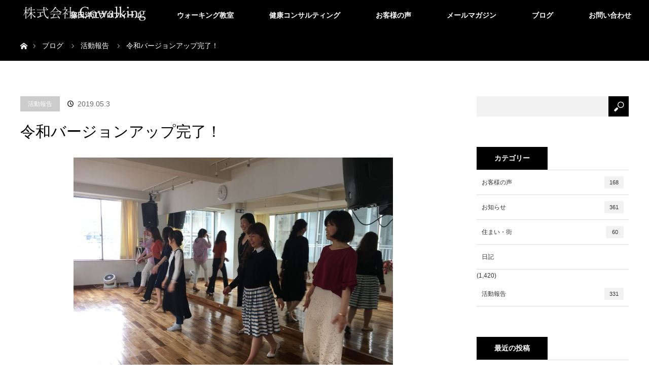

--- FILE ---
content_type: text/html; charset=UTF-8
request_url: https://shinodahiroe.com/report/4724/
body_size: 13716
content:
<!DOCTYPE html>
<html class="pc" lang="ja">
<head prefix="og: http://ogp.me/ns# fb: http://ogp.me/ns/fb#">
<meta charset="UTF-8">
<!--[if IE]><meta http-equiv="X-UA-Compatible" content="IE=edge"><![endif]-->
<meta name="viewport" content="width=device-width">
<title>令和バージョンアップ完了！ | 篠田洋江</title>
<meta name="description" content="令和前、平成最後の話にはなりますが未来を歩く姿勢学31期のみなさんがめでたくご卒業となりました。おめでとうございます！姿勢を整えることで心が変わっていくこと。歩きから思考や感情、思い込みのパターンや価値観が分かること。">
<meta property="og:type" content="article">
<meta property="og:url" content="https://shinodahiroe.com/report/4724/">
<meta property="og:title" content="令和バージョンアップ完了！ &#8211; 篠田洋江">
<meta property="og:description" content="令和前、平成最後の話にはなりますが未来を歩く姿勢学31期のみなさんがめでたくご卒業となりました。おめでとうございます！姿勢を整えることで心が変わっていくこと。歩きから思考や感情、思い込みのパターンや価値観が分かること。">
<meta property="og:site_name" content="篠田洋江">
<meta property="og:image" content="https://shinodahiroe.com/wp-content/uploads/2019/04/90067eb6c15baff514a3aa46fba0f26b-e1556501711322.jpg">
<meta property="og:image:secure_url" content="https://shinodahiroe.com/wp-content/uploads/2019/04/90067eb6c15baff514a3aa46fba0f26b-e1556501711322.jpg"> 
<meta property="og:image:width" content="544"> 
<meta property="og:image:height" content="326">
<meta name="twitter:card" content="summary">
<meta name="twitter:site" content="@shinodahiroe">
<meta name="twitter:creator" content="shinodahiroe">
<meta name="twitter:title" content="令和バージョンアップ完了！ &#8211; 篠田洋江">
<meta property="twitter:description" content="令和前、平成最後の話にはなりますが未来を歩く姿勢学31期のみなさんがめでたくご卒業となりました。おめでとうございます！姿勢を整えることで心が変わっていくこと。歩きから思考や感情、思い込みのパターンや価値観が分かること。">
<meta name="twitter:image:src" content="https://shinodahiroe.com/wp-content/uploads/2019/04/90067eb6c15baff514a3aa46fba0f26b-e1556501711322.jpg">
<link rel="pingback" href="https://shinodahiroe.com/xmlrpc.php">
<meta name='robots' content='max-image-preview:large' />
<link rel='dns-prefetch' href='//s.w.org' />
<link rel="alternate" type="application/rss+xml" title="篠田洋江 &raquo; フィード" href="https://shinodahiroe.com/feed/" />
<link rel="alternate" type="application/rss+xml" title="篠田洋江 &raquo; コメントフィード" href="https://shinodahiroe.com/comments/feed/" />
<link rel="alternate" type="application/rss+xml" title="篠田洋江 &raquo; 令和バージョンアップ完了！ のコメントのフィード" href="https://shinodahiroe.com/report/4724/feed/" />
		<script type="text/javascript">
			window._wpemojiSettings = {"baseUrl":"https:\/\/s.w.org\/images\/core\/emoji\/13.1.0\/72x72\/","ext":".png","svgUrl":"https:\/\/s.w.org\/images\/core\/emoji\/13.1.0\/svg\/","svgExt":".svg","source":{"concatemoji":"https:\/\/shinodahiroe.com\/wp-includes\/js\/wp-emoji-release.min.js?ver=5.8.12"}};
			!function(e,a,t){var n,r,o,i=a.createElement("canvas"),p=i.getContext&&i.getContext("2d");function s(e,t){var a=String.fromCharCode;p.clearRect(0,0,i.width,i.height),p.fillText(a.apply(this,e),0,0);e=i.toDataURL();return p.clearRect(0,0,i.width,i.height),p.fillText(a.apply(this,t),0,0),e===i.toDataURL()}function c(e){var t=a.createElement("script");t.src=e,t.defer=t.type="text/javascript",a.getElementsByTagName("head")[0].appendChild(t)}for(o=Array("flag","emoji"),t.supports={everything:!0,everythingExceptFlag:!0},r=0;r<o.length;r++)t.supports[o[r]]=function(e){if(!p||!p.fillText)return!1;switch(p.textBaseline="top",p.font="600 32px Arial",e){case"flag":return s([127987,65039,8205,9895,65039],[127987,65039,8203,9895,65039])?!1:!s([55356,56826,55356,56819],[55356,56826,8203,55356,56819])&&!s([55356,57332,56128,56423,56128,56418,56128,56421,56128,56430,56128,56423,56128,56447],[55356,57332,8203,56128,56423,8203,56128,56418,8203,56128,56421,8203,56128,56430,8203,56128,56423,8203,56128,56447]);case"emoji":return!s([10084,65039,8205,55357,56613],[10084,65039,8203,55357,56613])}return!1}(o[r]),t.supports.everything=t.supports.everything&&t.supports[o[r]],"flag"!==o[r]&&(t.supports.everythingExceptFlag=t.supports.everythingExceptFlag&&t.supports[o[r]]);t.supports.everythingExceptFlag=t.supports.everythingExceptFlag&&!t.supports.flag,t.DOMReady=!1,t.readyCallback=function(){t.DOMReady=!0},t.supports.everything||(n=function(){t.readyCallback()},a.addEventListener?(a.addEventListener("DOMContentLoaded",n,!1),e.addEventListener("load",n,!1)):(e.attachEvent("onload",n),a.attachEvent("onreadystatechange",function(){"complete"===a.readyState&&t.readyCallback()})),(n=t.source||{}).concatemoji?c(n.concatemoji):n.wpemoji&&n.twemoji&&(c(n.twemoji),c(n.wpemoji)))}(window,document,window._wpemojiSettings);
		</script>
		<style type="text/css">
img.wp-smiley,
img.emoji {
	display: inline !important;
	border: none !important;
	box-shadow: none !important;
	height: 1em !important;
	width: 1em !important;
	margin: 0 .07em !important;
	vertical-align: -0.1em !important;
	background: none !important;
	padding: 0 !important;
}
</style>
	<link rel='stylesheet' id='style-css'  href='https://shinodahiroe.com/wp-content/themes/orion_tcd037/style.css?ver=3.3.2' type='text/css' media='all' />
<link rel='stylesheet' id='wp-block-library-css'  href='https://shinodahiroe.com/wp-includes/css/dist/block-library/style.min.css?ver=5.8.12' type='text/css' media='all' />
<script type='text/javascript' src='https://shinodahiroe.com/wp-includes/js/jquery/jquery.min.js?ver=3.6.0' id='jquery-core-js'></script>
<script type='text/javascript' src='https://shinodahiroe.com/wp-includes/js/jquery/jquery-migrate.min.js?ver=3.3.2' id='jquery-migrate-js'></script>
<link rel="https://api.w.org/" href="https://shinodahiroe.com/wp-json/" /><link rel="alternate" type="application/json" href="https://shinodahiroe.com/wp-json/wp/v2/posts/4724" /><link rel="canonical" href="https://shinodahiroe.com/report/4724/" />
<link rel='shortlink' href='https://shinodahiroe.com/?p=4724' />
<link rel="alternate" type="application/json+oembed" href="https://shinodahiroe.com/wp-json/oembed/1.0/embed?url=https%3A%2F%2Fshinodahiroe.com%2Freport%2F4724%2F" />
<link rel="alternate" type="text/xml+oembed" href="https://shinodahiroe.com/wp-json/oembed/1.0/embed?url=https%3A%2F%2Fshinodahiroe.com%2Freport%2F4724%2F&#038;format=xml" />
   <script type="text/javascript">
   var _gaq = _gaq || [];
   _gaq.push(['_setAccount', 'G-7Q087EEK39']);
   _gaq.push(['_trackPageview']);
   (function() {
   var ga = document.createElement('script'); ga.type = 'text/javascript'; ga.async = true;
   ga.src = ('https:' == document.location.protocol ? 'https://ssl' : 'http://www') + '.google-analytics.com/ga.js';
   var s = document.getElementsByTagName('script')[0]; s.parentNode.insertBefore(ga, s);
   })();
   </script>
<!-- User Heat Tag -->
<script type="text/javascript">
(function(add, cla){window['UserHeatTag']=cla;window[cla]=window[cla]||function(){(window[cla].q=window[cla].q||[]).push(arguments)},window[cla].l=1*new Date();var ul=document.createElement('script');var tag = document.getElementsByTagName('script')[0];ul.async=1;ul.src=add;tag.parentNode.insertBefore(ul,tag);})('//uh.nakanohito.jp/uhj2/uh.js', '_uhtracker');_uhtracker({id:'uhvIpXuVqA'});
</script>
<!-- End User Heat Tag -->
<!-- Google tag (gtag.js) -->
<script async src="https://www.googletagmanager.com/gtag/js?id=G-7Q087EEK39"></script>
<script>
  window.dataLayer = window.dataLayer || [];
  function gtag(){dataLayer.push(arguments);}
  gtag('js', new Date());

  gtag('config', 'G-7Q087EEK39');
</script><link rel="apple-touch-icon" sizes="180x180" href="/wp-content/uploads/fbrfg/apple-touch-icon.png">
<link rel="icon" type="image/png" sizes="32x32" href="/wp-content/uploads/fbrfg/favicon-32x32.png">
<link rel="icon" type="image/png" sizes="16x16" href="/wp-content/uploads/fbrfg/favicon-16x16.png">
<link rel="manifest" href="/wp-content/uploads/fbrfg/site.webmanifest">
<link rel="mask-icon" href="/wp-content/uploads/fbrfg/safari-pinned-tab.svg" color="#5bbad5">
<link rel="shortcut icon" href="/wp-content/uploads/fbrfg/favicon.ico">
<meta name="msapplication-TileColor" content="#da532c">
<meta name="msapplication-config" content="/wp-content/uploads/fbrfg/browserconfig.xml">
<meta name="theme-color" content="#ffffff">
<script src="https://shinodahiroe.com/wp-content/themes/orion_tcd037/js/jquery.easing.1.3.js?ver=3.3.2"></script>
<script src="https://shinodahiroe.com/wp-content/themes/orion_tcd037/js/jscript.js?ver=3.3.2"></script>


<link rel="stylesheet" media="screen and (max-width:970px)" href="https://shinodahiroe.com/wp-content/themes/orion_tcd037/footer-bar/footer-bar.css?ver=3.3.2">
<script src="https://shinodahiroe.com/wp-content/themes/orion_tcd037/js/comment.js?ver=3.3.2"></script>
<script src="https://shinodahiroe.com/wp-content/themes/orion_tcd037/js/header_fix.js?ver=3.3.2"></script>

<link rel="stylesheet" media="screen and (max-width:970px)" href="https://shinodahiroe.com/wp-content/themes/orion_tcd037/responsive.css?ver=3.3.2">

<style type="text/css">
body, input, textarea { font-family: Verdana, "Hiragino Kaku Gothic ProN", "ヒラギノ角ゴ ProN W3", "メイリオ", Meiryo, sans-serif; }
.rich_font { font-family: "Times New Roman" , "游明朝" , "Yu Mincho" , "游明朝体" , "YuMincho" , "ヒラギノ明朝 Pro W3" , "Hiragino Mincho Pro" , "HiraMinProN-W3" , "HGS明朝E" , "ＭＳ Ｐ明朝" , "MS PMincho" , serif; font-weight:400; }

body { font-size:16px; }

.pc #header .logo { font-size:21px; }
.mobile #header .logo { font-size:18px; }
#header_logo_index .logo { font-size:40px; }
#footer_logo .logo { font-size:40px; }
#header_logo_index .desc { font-size:12px; }
#footer_logo .desc { font-size:12px; }
.pc #index_content1 .index_content_header .headline { font-size:40px; }
.pc #index_content1 .index_content_header .desc { font-size:16px; }
.pc #index_content2 .index_content_header .headline { font-size:40px; }
.pc #index_content2 .index_content_header .desc { font-size:16px; }
.pc #index_dis .index_content_header .headline { font-size:40px; }
.pc #index_dis .index_content_header .desc { font-size:16px; }

.pc #index_dis .index_content_header3 .headline { font-size:40px; }
.pc #index_dis .index_content_header3 .desc { font-size:16px; }

#post_title { font-size:30px; }
.post_content { font-size:16px; }

.pc #header, #bread_crumb, .pc #global_menu ul ul a, #index_dis_slider .link, #previous_next_post .label, #related_post .headline span, #comment_headline span, .side_headline span, .widget_search #search-btn input, .widget_search #searchsubmit, .side_widget.google_search #searchsubmit, .page_navi span.current, .mobile #global_menu li a, a.menu_button:hover, a.menu_button.active
 { background-color:#000000; }

.footer_menu li.no_link a { color:#000000; }

.post_content a{ color:#0000EE; }
a:hover, #comment_header ul li a:hover, .pc #global_menu > ul > li.active > a, .pc #global_menu li.current-menu-item > a, .pc #global_menu > ul > li > a:hover, #header_logo .logo a:hover, #bread_crumb li.home a:hover:before, #bread_crumb li a:hover
 { color:#C8102E; }

#global_menu ul ul a:hover, #return_top a:hover, .next_page_link a:hover, .page_navi a:hover, .collapse_category_list li a:hover .count, .index_box_list .link:hover, .index_content_header2 .link a:hover, #index_blog_list li .category a:hover, .slick-arrow:hover, #index_dis_slider .link:hover, #header_logo_index .link:hover,
 #previous_next_page a:hover, .page_navi p.back a:hover, #post_meta_top .category a:hover, .collapse_category_list li a:hover .count, .mobile #global_menu li a:hover,
   #wp-calendar td a:hover, #wp-calendar #prev a:hover, #wp-calendar #next a:hover, .widget_search #search-btn input:hover, .widget_search #searchsubmit:hover, .side_widget.google_search #searchsubmit:hover,
    #submit_comment:hover, #comment_header ul li a:hover, #comment_header ul li.comment_switch_active a, #comment_header #comment_closed p, #post_pagination a:hover, #post_pagination p, a.menu_button:hover, .mobile .footer_menu a:hover, .mobile #footer_menu_bottom li a:hover, .post_content .bt_orion:hover
     { background-color:#C8102E; }

#comment_textarea textarea:focus, #guest_info input:focus, #comment_header ul li a:hover, #comment_header ul li.comment_switch_active a, #comment_header #comment_closed p
 { border-color:#C8102E; }

#comment_header ul li.comment_switch_active a:after, #comment_header #comment_closed p:after
 { border-color:#C8102E transparent transparent transparent; }

.collapse_category_list li a:before
 { border-color: transparent transparent transparent #C8102E; }






</style>


<script type="text/javascript">
jQuery(function($) {
  $("a").on("focus", function(){if(this.blur)this.blur();});
  $("a.target_blank").attr("target","_blank");

  $('#return_top a, #header_logo_index a').on('click', function() {
    var myHref= $(this).attr("href");
          var myPos = $(myHref).offset().top;
        $("html,body").animate({scrollTop : myPos}, 1000, 'easeOutExpo');
    return false;
  });
});

jQuery(window).on('load', function() {
  jQuery('#header_image .title').delay(1000).fadeIn(3000);
});

</script>

<style type="text/css"></style>		<style type="text/css" id="wp-custom-css">
			/* 元から入っていたCSS */
#post_image{display:none}

/* トップスライド画面 */
.logo_area{
	padding-top:70px
}

@media screen and (min-width: 486px)and (max-width: 768px){#header_logo_index .logo_area .logo img{width:250px !important;}}

@media screen and (max-width: 486px){#header_logo_index .logo_area .logo img{width:180px !important;}}

.item {padding-top:20px !important;}

@media screen and (min-width: 486px)and (max-width: 768px){.item {top:-60px !important;}}

@media screen and (max-width: 486px){.item {top:-10px !important;}}

/* ヘッダーメニュー */
#global_menu ul{
	float:right;
}

.mobile #global_menu ul{
	float:none
}

#global_menu ul li a{
	font-size:14px!important;
}

.mobile #global_menu ul li a{
	font-size:12px!important;
}

#global_menu .sub-menu a{
		font-size:12px!important;
}

/* パンくずリスト */
#bread_crumb ul li{font-size:14px}

.mobile #bread_crumb ul li{font-size:12px}

/* トップページ「未来を作り」の下 */
.index_content_header .headline {padding-bottom:20px}

/* 固定ページ・特別ページスペーサー */
.space5{width:100%;
height:5px;
margin:0;
padding:0;
float:none;
clear:both}

.space10{width:100%;
height:10px;
margin:0;
padding:0;
float:none;
clear:both}

.space20{width:100%;
height:20px;
margin:0;
padding:0;
float:none;
clear:both}

.space50{width:100%;
height:50px;
margin:0;
padding:0;
float:none;
clear:both}

.space100{width:100%;
height:100px;
margin:0;
padding:0;
float:none;
clear:both}

/*固定ページ・特別ページフロートクリア*/
.clear{
	float:none;
	clear:both;
	margin:0}

/*お客様の声　リスト*/
.voice{border-bottom: 1px solid #dbd7d5;padding-bottom:30px;
margin-bottom:30px}

/*お客様の声　小見出し*/
.voice_midashi{
margin-top:50px!important;
	margin-bottom:30px!important;}

/*推薦のことば*/
.voicephoto{
	width:50%;
	border-top: 1px solid #dbd7d5;
	padding-top:50px;
	margin-top:100px;
	margin-left:auto;
	margin-right:auto;
margin-bottom:40px
}
@media screen and (min-width: 486px)and (max-width: 768px){.voicephoto{
	width:80%;}}
@media screen and (max-width: 486px){.voicephoto{
	width:80%;}}

.voiceleft{
	float:left;
	width:30%;
	margin-left:0px
}
@media screen and (max-width: 486px){.voiceleft{
	width:40%;
	}}

.voiceright{
	float:left;
	width:60%;
	text-align:left;
	padding-left:30px;
	padding-top:60px
}
@media screen and (max-width: 486px){.voiceright{
	width:50%;
	padding-left:10px;
	padding-top:20px
	}}

/*インタビュー動画*/
.youtube {
position: relative;
margin-top:50px;
padding-bottom: 56.25%;
height: 0;
overflow: hidden;
}
.youtube iframe {
position: absolute;
top: 0;
left: 0;
width: 100%;
height: 100%;
}

/*モバイル篠田ができること詳細ヘッダー*/
.mobile #header_image,
.mobile #header_image .image img {
	height: auto;
	width: 100%;}

/*モバイル篠田ができること一覧ヘッダー*/
.mobile #dis_list_archive .image img{width:100%;height:auto}


/*特別ページヘッダー下タイトル*/
#dis_single_title .title
{text-align:center;
float:none !important;}

/*篠田ができること一覧ページ冒頭文*/
.desc{font-size:16px!important;}

/*篠田ができることコース紹介テキスト*/
.coursetxt{text-align:left}

.mobile .coursetxt{text-align:left}

/*会社概要・プロフィールページヘッダー削除*/
.page #header_image.no_image{display:none;}

.mobile .page #header_image.no_image{display:block;}

/*メルマガフォーム*/
.mailmagazineform{
	width:50%;
	margin:0 auto;
font-size:15px}

.mobile .mailmagazineform{
	width:100%;
	margin:0 auto}

/*モバイルフッター固定ボタン*/
.dp-footer-bar{font-size:14px!important;}

.dp-footer-bar a {
	padding: 20px 0!important;}

.dp-footer-bar-icon:before{display:none!important;}

/*フッターリンクフォントサイズ*/
#footer_menu ul li{font-size:14px}
#footer_menu_bottom ul li{font-size:14px}

/*ブログカード*/
.wp-embedded-content {
max-width: 100%;
}
		</style>
		</head>
<body id="body" class="post-template-default single single-post postid-4724 single-format-standard">


 <div id="top">

  <div id="header">
   <div id="header_inner">
    <div id="header_logo">
     <div id="logo_image">
 <h1 class="logo">
  <a href="https://shinodahiroe.com/" title="篠田洋江" data-label="篠田洋江"><img src="https://shinodahiroe.com/wp-content/uploads/2022/12/top_hedder3.png?1769189806" alt="篠田洋江" title="篠田洋江" /></a>
 </h1>
</div>
    </div>
        <a href="#" class="menu_button"><span>menu</span></a>
    <div id="global_menu">
     <ul id="menu-%e3%83%a1%e3%82%a4%e3%83%b3%e3%83%a1%e3%83%8b%e3%83%a5%e3%83%bc" class="menu"><li id="menu-item-6802" class="menu-item menu-item-type-post_type menu-item-object-page menu-item-has-children menu-item-6802"><a href="https://shinodahiroe.com/profile/">篠田洋江プロフィール</a>
<ul class="sub-menu">
	<li id="menu-item-5256" class="menu-item menu-item-type-post_type_archive menu-item-object-news menu-item-5256"><a href="https://shinodahiroe.com/news/">メディア掲載実績</a></li>
	<li id="menu-item-5276" class="menu-item menu-item-type-post_type menu-item-object-page menu-item-5276"><a href="https://shinodahiroe.com/company/">会社概要</a></li>
</ul>
</li>
<li id="menu-item-15602" class="menu-item menu-item-type-post_type menu-item-object-distinations menu-item-has-children menu-item-15602"><a href="https://shinodahiroe.com/distinations/course/">ウォーキング教室</a>
<ul class="sub-menu">
	<li id="menu-item-14156" class="menu-item menu-item-type-post_type menu-item-object-distinations menu-item-14156"><a href="https://shinodahiroe.com/distinations/schedule/">スケジュール</a></li>
	<li id="menu-item-17345" class="menu-item menu-item-type-post_type menu-item-object-distinations menu-item-17345"><a href="https://shinodahiroe.com/distinations/onlinewalking/">篠田式ウォークプログラム</a></li>
	<li id="menu-item-17108" class="menu-item menu-item-type-custom menu-item-object-custom menu-item-17108"><a href="https://shinodahiroe.com/distinations/personal03/">美しく整うウォーキング基礎講座</a></li>
	<li id="menu-item-6074" class="menu-item menu-item-type-custom menu-item-object-custom menu-item-6074"><a href="https://shinodahiroe.com/distinations/group/">ウォーキング実務認定</a></li>
</ul>
</li>
<li id="menu-item-5281" class="menu-item menu-item-type-custom menu-item-object-custom menu-item-has-children menu-item-5281"><a href="https://shinodahiroe.com/distinations/wellness/">健康コンサルティング</a>
<ul class="sub-menu">
	<li id="menu-item-6077" class="menu-item menu-item-type-custom menu-item-object-custom menu-item-6077"><a href="https://shinodahiroe.com/distinations/corporatetraining/">企業セミナー</a></li>
	<li id="menu-item-14024" class="menu-item menu-item-type-post_type menu-item-object-distinations menu-item-has-children menu-item-14024"><a href="https://shinodahiroe.com/distinations/reserch/">健康的な住まい環境</a>
	<ul class="sub-menu">
		<li id="menu-item-17088" class="menu-item menu-item-type-custom menu-item-object-custom menu-item-17088"><a href="https://shinodahiroe.com/diary/15516/">リサーチスタッフ</a></li>
	</ul>
</li>
</ul>
</li>
<li id="menu-item-6803" class="menu-item menu-item-type-custom menu-item-object-custom menu-item-6803"><a href="https://shinodahiroe.com/distinations/voice/">お客様の声</a></li>
<li id="menu-item-17150" class="menu-item menu-item-type-custom menu-item-object-custom menu-item-17150"><a href="https://shinodahiroe.com/distinations/mailmagazine/">メールマガジン</a></li>
<li id="menu-item-26" class="menu-item menu-item-type-post_type menu-item-object-page current_page_parent menu-item-26"><a href="https://shinodahiroe.com/blog/">ブログ</a></li>
<li id="menu-item-25" class="menu-item menu-item-type-post_type menu-item-object-page menu-item-25"><a href="https://shinodahiroe.com/contact/">お問い合わせ</a></li>
</ul>    </div>
       </div><!-- END #header_inner -->
  </div><!-- END #header -->

  
 </div><!-- END #top -->

 <div id="main_contents" class="clearfix">


<div id="bread_crumb">

<ul class="clearfix" itemscope itemtype="http://schema.org/BreadcrumbList">
 <li itemprop="itemListElement" itemscope itemtype="http://schema.org/ListItem" class="home"><a itemprop="item" href="https://shinodahiroe.com/"><span itemprop="name">ホーム</span></a><meta itemprop="position" content="1" /></li>

 <li itemprop="itemListElement" itemscope itemtype="http://schema.org/ListItem"><a itemprop="item" href="https://shinodahiroe.com/blog/"><span itemprop="name">ブログ</span></a><meta itemprop="position" content="2" /></li>
 <li itemprop="itemListElement" itemscope itemtype="http://schema.org/ListItem">
   <a itemprop="item" href="https://shinodahiroe.com/category/report/"><span itemprop="name">活動報告</span></a>
     <meta itemprop="position" content="3" /></li>
 <li itemprop="itemListElement" itemscope itemtype="http://schema.org/ListItem" class="last"><span itemprop="name">令和バージョンアップ完了！</span><meta itemprop="position" content="4" /></li>

</ul>
</div>

<div id="main_col" class="clearfix">

<div id="left_col">

 
 <div id="article">

  <ul id="post_meta_top" class="clearfix">
   <li class="category"><a href="https://shinodahiroe.com/category/report/">活動報告</a>
</li>   <li class="date"><time class="entry-date updated" datetime="2019-10-18T10:29:42+09:00">2019.05.3</time></li>  </ul>

  <h2 id="post_title" class="rich_font">令和バージョンアップ完了！</h2>

  
      <div id="post_image">
   <img width="544" height="326" src="https://shinodahiroe.com/wp-content/uploads/2019/04/90067eb6c15baff514a3aa46fba0f26b-e1556501711322.jpg" class="attachment-size5 size-size5 wp-post-image" alt="" loading="lazy" srcset="https://shinodahiroe.com/wp-content/uploads/2019/04/90067eb6c15baff514a3aa46fba0f26b-e1556501711322.jpg 544w, https://shinodahiroe.com/wp-content/uploads/2019/04/90067eb6c15baff514a3aa46fba0f26b-e1556501711322-300x180.jpg 300w" sizes="(max-width: 544px) 100vw, 544px" />  </div>
    

  <div class="post_content clearfix">
   <p><img loading="lazy" class="size-full wp-image-4705 aligncenter" src="https://shinodahiroe.com/wp-content/uploads/2019/04/IMG_6082-e1556502013821.jpg" alt="IMG_6082" width="630" height="473" srcset="https://shinodahiroe.com/wp-content/uploads/2019/04/IMG_6082-e1556502013821.jpg 630w, https://shinodahiroe.com/wp-content/uploads/2019/04/IMG_6082-e1556502013821-300x225.jpg 300w" sizes="(max-width: 630px) 100vw, 630px" /></p>
<p>令和前、平成最後の話にはなりますが未来を歩く姿勢学31期のみなさんがめでたくご卒業となりました。</p>
<p>おめでとうございます！</p>
<p>姿勢を整えることで心が変わっていくこと。歩きから思考や感情、思い込みのパターンや価値観が分かること。</p>
<p>受講生のみなさんには、それをひとつひとつ大切に感じて受け取ってくださったことを本当に嬉しく思っています。</p>
<p>「この講義を受けてほしい人がたくさんいる」「いいお金の使い方をした」（笑）など、あぁ～なんなのもう、涙出ちゃうじゃないの。どばー。</p>
<p>学ぶとは知識のみにあらず。一方方向じゃなくて相互作用＆化学反応＆アメーバー的にみんなの発想が繋がっていくから面白いっ！</p>
<p>いえーい、姿勢学あいらぶゆ～♡</p>
<p>次回は7月。講義レポートもどうぞお読みください。</p>
<p>●未来を歩く姿勢学<br />
<span style="color: #3366ff;"><a style="color: #3366ff;" href="https://freedom-univ.com/lecture-…/…/seeking-a-good-posture/">＞＞今までの講義レポート</a></span></p>
<p><span style="color: #3366ff;"><a style="color: #3366ff;" href="https://freedom-univ.com/lecture/good_posture.html/" target="_blank" rel="noopener noreferrer">＞＞講義について</a></span></p>
<p>●姉妹講義「オトコの姿勢学」<br />
<a href="https://freedom-univ.com/…/%E3%82%AA%E3%83%88%E3%82%B3%E3%…/" target="_blank" rel="noopener noreferrer">＞＞今までの講義レポート</a></p>
<p><span style="color: #3366ff;"><a style="color: #3366ff;" href="https://freedom-univ.com/lecture/men_posture.html/" target="_blank" rel="noopener noreferrer">＞＞講義について</a></span></p>
     </div>

    <div class="single_share" id="single_share_bottom">
   
<!--Type1-->

<div id="share_top1">

 

<div class="sns">
<ul class="type1 clearfix">
<!--Twitterボタン-->
<li class="twitter">
<a href="http://twitter.com/share?text=%E4%BB%A4%E5%92%8C%E3%83%90%E3%83%BC%E3%82%B8%E3%83%A7%E3%83%B3%E3%82%A2%E3%83%83%E3%83%97%E5%AE%8C%E4%BA%86%EF%BC%81&url=https%3A%2F%2Fshinodahiroe.com%2Freport%2F4724%2F&via=shinodahiroe&tw_p=tweetbutton&related=shinodahiroe" onclick="javascript:window.open(this.href, '', 'menubar=no,toolbar=no,resizable=yes,scrollbars=yes,height=400,width=600');return false;"><i class="icon-twitter"></i><span class="ttl">Tweet</span><span class="share-count"></span></a></li>

<!--Facebookボタン-->
<li class="facebook">
<a href="//www.facebook.com/sharer/sharer.php?u=https://shinodahiroe.com/report/4724/&amp;t=%E4%BB%A4%E5%92%8C%E3%83%90%E3%83%BC%E3%82%B8%E3%83%A7%E3%83%B3%E3%82%A2%E3%83%83%E3%83%97%E5%AE%8C%E4%BA%86%EF%BC%81" class="facebook-btn-icon-link" target="blank" rel="nofollow"><i class="icon-facebook"></i><span class="ttl">Share</span><span class="share-count"></span></a></li>

<!--Hatebuボタン-->
<li class="hatebu">
<a href="http://b.hatena.ne.jp/add?mode=confirm&url=https%3A%2F%2Fshinodahiroe.com%2Freport%2F4724%2F" onclick="javascript:window.open(this.href, '', 'menubar=no,toolbar=no,resizable=yes,scrollbars=yes,height=400,width=510');return false;" ><i class="icon-hatebu"></i><span class="ttl">Hatena</span><span class="share-count"></span></a></li>

<!--Pocketボタン-->
<li class="pocket">
<a href="http://getpocket.com/edit?url=https%3A%2F%2Fshinodahiroe.com%2Freport%2F4724%2F&title=%E4%BB%A4%E5%92%8C%E3%83%90%E3%83%BC%E3%82%B8%E3%83%A7%E3%83%B3%E3%82%A2%E3%83%83%E3%83%97%E5%AE%8C%E4%BA%86%EF%BC%81" target="blank"><i class="icon-pocket"></i><span class="ttl">Pocket</span><span class="share-count"></span></a></li>

<!--RSSボタン-->
<li class="rss">
<a href="https://shinodahiroe.com/feed/" target="blank"><i class="icon-rss"></i><span class="ttl">RSS</span></a></li>

<!--Feedlyボタン-->
<li class="feedly">
<a href="http://feedly.com/index.html#subscription%2Ffeed%2Fhttps://shinodahiroe.com/feed/" target="blank"><i class="icon-feedly"></i><span class="ttl">feedly</span><span class="share-count"></span></a></li>

<!--Pinterestボタン-->
<li class="pinterest">
<a rel="nofollow" target="_blank" href="https://www.pinterest.com/pin/create/button/?url=https%3A%2F%2Fshinodahiroe.com%2Freport%2F4724%2F&media=https://shinodahiroe.com/wp-content/uploads/2019/04/90067eb6c15baff514a3aa46fba0f26b-e1556501711322.jpg&description=%E4%BB%A4%E5%92%8C%E3%83%90%E3%83%BC%E3%82%B8%E3%83%A7%E3%83%B3%E3%82%A2%E3%83%83%E3%83%97%E5%AE%8C%E4%BA%86%EF%BC%81"><i class="icon-pinterest"></i><span class="ttl">Pin&nbsp;it</span></a></li>

</ul>
</div>

</div>


<!--Type2-->

<!--Type3-->

<!--Type4-->

<!--Type5-->
  </div>
  
    <ul id="post_meta_bottom" class="clearfix">
      <li class="post_category"><a href="https://shinodahiroe.com/category/report/" rel="category tag">活動報告</a></li>        </ul>
  
    <div id="previous_next_post" class="clearfix">
   <div class='prev_post'><p class='label'>PREV</p><a href='https://shinodahiroe.com/diary/4701/' title='柳は緑、花は紅（柳緑花紅）'><img width="200" height="200" src="https://shinodahiroe.com/wp-content/uploads/2019/04/58727371_2388726454511189_2551478322085232640_o-e1556501346241-200x200.jpg" class="attachment-size1 size-size1 wp-post-image" alt="" loading="lazy" srcset="https://shinodahiroe.com/wp-content/uploads/2019/04/58727371_2388726454511189_2551478322085232640_o-e1556501346241-200x200.jpg 200w, https://shinodahiroe.com/wp-content/uploads/2019/04/58727371_2388726454511189_2551478322085232640_o-e1556501346241-150x150.jpg 150w, https://shinodahiroe.com/wp-content/uploads/2019/04/58727371_2388726454511189_2551478322085232640_o-e1556501346241-300x300.jpg 300w, https://shinodahiroe.com/wp-content/uploads/2019/04/58727371_2388726454511189_2551478322085232640_o-e1556501346241-120x120.jpg 120w" sizes="(max-width: 200px) 100vw, 200px" /><span class='title'>柳は緑、花は紅（柳緑花紅）</span></a></div>
<div class='next_post'><p class='label'>NEXT</p><a href='https://shinodahiroe.com/report/4729/' title='オトコの姿勢学GW3日間集中講義'><img width="200" height="200" src="https://shinodahiroe.com/wp-content/uploads/2019/05/58842303_2401651656552002_8758764357631868928_n-1-200x200.jpg" class="attachment-size1 size-size1 wp-post-image" alt="" loading="lazy" srcset="https://shinodahiroe.com/wp-content/uploads/2019/05/58842303_2401651656552002_8758764357631868928_n-1-200x200.jpg 200w, https://shinodahiroe.com/wp-content/uploads/2019/05/58842303_2401651656552002_8758764357631868928_n-1-150x150.jpg 150w, https://shinodahiroe.com/wp-content/uploads/2019/05/58842303_2401651656552002_8758764357631868928_n-1-300x300.jpg 300w, https://shinodahiroe.com/wp-content/uploads/2019/05/58842303_2401651656552002_8758764357631868928_n-1-120x120.jpg 120w" sizes="(max-width: 200px) 100vw, 200px" /><span class='title'>オトコの姿勢学GW3日間集中講義</span></a></div>
  </div>
  
 </div><!-- END #article -->

 <!-- banner1 -->
    
  <div id="related_post">
  <h3 class="headline"><span>関連記事一覧</span></h3>
  <ol class="clearfix">
      <li class="clearfix num1">
    <a class="image" href="https://shinodahiroe.com/diary/13966/"><img width="500" height="347" src="https://shinodahiroe.com/wp-content/uploads/2021/11/258781894_4834328023284341_3223906681894106036_n-500x347.jpg" class="attachment-size2 size-size2 wp-post-image" alt="" loading="lazy" /></a>
    <div class="desc">
     <h4 class="title"><a href="https://shinodahiroe.com/diary/13966/" name="">各地でのウォーキング教室【活動報告】</a></h4>
    </div>
   </li>
      <li class="clearfix num2">
    <a class="image" href="https://shinodahiroe.com/diary/18396/"><img width="500" height="347" src="https://shinodahiroe.com/wp-content/uploads/2025/03/B5975357-E4B6-4EAA-8575-92C2CF203B92-820x1105.jpeg-500x347.webp" class="attachment-size2 size-size2 wp-post-image" alt="" loading="lazy" /></a>
    <div class="desc">
     <h4 class="title"><a href="https://shinodahiroe.com/diary/18396/" name="">女子栄養大学出版部「栄養と料理」2025年04月号（3月7日発売）掲載</a></h4>
    </div>
   </li>
      <li class="clearfix num3">
    <a class="image" href="https://shinodahiroe.com/report/3070/"><img width="466" height="347" src="https://shinodahiroe.com/wp-content/uploads/2017/10/e94ffd91d9815cb7bf4ea6d7c7de69d31-e1508036351573-466x347.jpg" class="attachment-size2 size-size2 wp-post-image" alt="" loading="lazy" /></a>
    <div class="desc">
     <h4 class="title"><a href="https://shinodahiroe.com/report/3070/" name="">杉並区での姿勢講座</a></h4>
    </div>
   </li>
      <li class="clearfix num4">
    <a class="image" href="https://shinodahiroe.com/diary/16483/"><img width="500" height="347" src="https://shinodahiroe.com/wp-content/uploads/2023/07/タイトルなし-500x347.png" class="attachment-size2 size-size2 wp-post-image" alt="" loading="lazy" /></a>
    <div class="desc">
     <h4 class="title"><a href="https://shinodahiroe.com/diary/16483/" name="">女子栄養大学栄養クリニック「駒込の街を歩くプログラム」～ダイエット効果のある歩き方～（活動報告）</a></h4>
    </div>
   </li>
      <li class="clearfix num5">
    <a class="image" href="https://shinodahiroe.com/diary/7667/"><img width="500" height="347" src="https://shinodahiroe.com/wp-content/uploads/2020/01/people-2344401_640-500x347.jpg" class="attachment-size2 size-size2 wp-post-image" alt="" loading="lazy" /></a>
    <div class="desc">
     <h4 class="title"><a href="https://shinodahiroe.com/diary/7667/" name="">歩き方診断で分かる「私の歩き方の何がおかしいの？」</a></h4>
    </div>
   </li>
      <li class="clearfix num6">
    <a class="image" href="https://shinodahiroe.com/report/2623/"><img width="500" height="347" src="https://shinodahiroe.com/wp-content/uploads/2016/10/14449815_1254574047926441_7726465014526402028_n-e1475939000806-500x347.jpg" class="attachment-size2 size-size2 wp-post-image" alt="" loading="lazy" /></a>
    <div class="desc">
     <h4 class="title"><a href="https://shinodahiroe.com/report/2623/" name="">歩くのが楽しくなった！</a></h4>
    </div>
   </li>
     </ol>
 </div>
  
 
 <!-- banner2 -->
  
</div><!-- END #left_col -->


  <div id="side_col">
  <div class="side_widget clearfix widget_search" id="search-4">
<form role="search" method="get" id="searchform" class="searchform" action="https://shinodahiroe.com/">
				<div>
					<label class="screen-reader-text" for="s">検索:</label>
					<input type="text" value="" name="s" id="s" />
					<input type="submit" id="searchsubmit" value="検索" />
				</div>
			</form></div>
<div class="side_widget clearfix tcdw_category_list_widget" id="tcdw_category_list_widget-2">
<h3 class="side_headline"><span>カテゴリー</span></h3><ul class="collapse_category_list">
 	<li class="cat-item cat-item-79"><a href="https://shinodahiroe.com/category/voice/">お客様の声 <span class="count">168</span></a>
<ul class='children'>
	<li class="cat-item cat-item-98"><a href="https://shinodahiroe.com/category/voice/voice-kenshu/">企業・団体・教育機関 <span class="count">38</span></a>
</li>
	<li class="cat-item cat-item-97"><a href="https://shinodahiroe.com/category/voice/voice-personal/">個人のお客様 <span class="count">123</span></a>
</li>
	<li class="cat-item cat-item-107"><a href="https://shinodahiroe.com/category/voice/%e5%91%a8%e8%be%ba%e7%92%b0%e5%a2%83%e3%83%aa%e3%82%b5%e3%83%bc%e3%83%81/">周辺環境リサーチ <span class="count">9</span></a>
</li>
</ul>
</li>
	<li class="cat-item cat-item-93"><a href="https://shinodahiroe.com/category/topics/">お知らせ <span class="count">361</span></a>
</li>
	<li class="cat-item cat-item-105"><a href="https://shinodahiroe.com/category/sumai/">住まい・街 <span class="count">60</span></a>
</li>
	<li class="cat-item cat-item-1"><a href="https://shinodahiroe.com/category/diary/">日記</a> (1,420)
</li>
	<li class="cat-item cat-item-94"><a href="https://shinodahiroe.com/category/report/">活動報告 <span class="count">331</span></a>
</li>
</ul>
</div>
<div class="side_widget clearfix styled_post_list1_widget" id="styled_post_list1_widget-5">
<h3 class="side_headline"><span>最近の投稿</span></h3><ol class="styled_post_list1">
 <li class="clearfix">
        <a class="image" href="https://shinodahiroe.com/diary/19448/"><img width="200" height="200" src="https://shinodahiroe.com/wp-content/uploads/2026/01/水色と白　ビジネス　インターンシップの説明資料　プレゼンテーションのコピー-4-1-200x200.jpg" class="attachment-size1 size-size1 wp-post-image" alt="" loading="lazy" srcset="https://shinodahiroe.com/wp-content/uploads/2026/01/水色と白　ビジネス　インターンシップの説明資料　プレゼンテーションのコピー-4-1-200x200.jpg 200w, https://shinodahiroe.com/wp-content/uploads/2026/01/水色と白　ビジネス　インターンシップの説明資料　プレゼンテーションのコピー-4-1-150x150.jpg 150w, https://shinodahiroe.com/wp-content/uploads/2026/01/水色と白　ビジネス　インターンシップの説明資料　プレゼンテーションのコピー-4-1-300x300.jpg 300w, https://shinodahiroe.com/wp-content/uploads/2026/01/水色と白　ビジネス　インターンシップの説明資料　プレゼンテーションのコピー-4-1-120x120.jpg 120w" sizes="(max-width: 200px) 100vw, 200px" /></a>      <div class="info">
    <p class="date">2026.01.19</p>    <a class="title" href="https://shinodahiroe.com/diary/19448/">実力以上に見せようとすると、信頼が下がる理由</a>
   </div>
 </li>
 <li class="clearfix">
        <a class="image" href="https://shinodahiroe.com/diary/19430/"><img width="200" height="200" src="https://shinodahiroe.com/wp-content/uploads/2026/01/水色と白　ビジネス　インターンシップの説明資料　プレゼンテーションのコピー-2-200x200.jpg" class="attachment-size1 size-size1 wp-post-image" alt="" loading="lazy" srcset="https://shinodahiroe.com/wp-content/uploads/2026/01/水色と白　ビジネス　インターンシップの説明資料　プレゼンテーションのコピー-2-200x200.jpg 200w, https://shinodahiroe.com/wp-content/uploads/2026/01/水色と白　ビジネス　インターンシップの説明資料　プレゼンテーションのコピー-2-150x150.jpg 150w, https://shinodahiroe.com/wp-content/uploads/2026/01/水色と白　ビジネス　インターンシップの説明資料　プレゼンテーションのコピー-2-300x300.jpg 300w, https://shinodahiroe.com/wp-content/uploads/2026/01/水色と白　ビジネス　インターンシップの説明資料　プレゼンテーションのコピー-2-120x120.jpg 120w" sizes="(max-width: 200px) 100vw, 200px" /></a>      <div class="info">
    <p class="date">2026.01.5</p>    <a class="title" href="https://shinodahiroe.com/diary/19430/">なぜ頑張っているのに空回りするのか？</a>
   </div>
 </li>
 <li class="clearfix">
        <a class="image" href="https://shinodahiroe.com/diary/19421/"><img width="200" height="200" src="https://shinodahiroe.com/wp-content/uploads/2025/12/受講生インタビュー-200x200.png" class="attachment-size1 size-size1 wp-post-image" alt="" loading="lazy" srcset="https://shinodahiroe.com/wp-content/uploads/2025/12/受講生インタビュー-200x200.png 200w, https://shinodahiroe.com/wp-content/uploads/2025/12/受講生インタビュー-150x150.png 150w, https://shinodahiroe.com/wp-content/uploads/2025/12/受講生インタビュー-300x300.png 300w, https://shinodahiroe.com/wp-content/uploads/2025/12/受講生インタビュー-120x120.png 120w" sizes="(max-width: 200px) 100vw, 200px" /></a>      <div class="info">
    <p class="date">2025.12.31</p>    <a class="title" href="https://shinodahiroe.com/diary/19421/">内面が整うと、勝手に「魅力的な歩き方」になる【ご受講生の声】</a>
   </div>
 </li>
 <li class="clearfix">
        <a class="image" href="https://shinodahiroe.com/diary/19410/"><img width="200" height="200" src="https://shinodahiroe.com/wp-content/uploads/2025/12/水色と白　ビジネス　インターンシップの説明資料　プレゼンテーションのコピー-7-200x200.png" class="attachment-size1 size-size1 wp-post-image" alt="" loading="lazy" srcset="https://shinodahiroe.com/wp-content/uploads/2025/12/水色と白　ビジネス　インターンシップの説明資料　プレゼンテーションのコピー-7-200x200.png 200w, https://shinodahiroe.com/wp-content/uploads/2025/12/水色と白　ビジネス　インターンシップの説明資料　プレゼンテーションのコピー-7-150x150.png 150w, https://shinodahiroe.com/wp-content/uploads/2025/12/水色と白　ビジネス　インターンシップの説明資料　プレゼンテーションのコピー-7-300x300.png 300w, https://shinodahiroe.com/wp-content/uploads/2025/12/水色と白　ビジネス　インターンシップの説明資料　プレゼンテーションのコピー-7-120x120.png 120w" sizes="(max-width: 200px) 100vw, 200px" /></a>      <div class="info">
    <p class="date">2025.12.29</p>    <a class="title" href="https://shinodahiroe.com/diary/19410/">その猫背、もしかして「心の猫背」からきているかも。</a>
   </div>
 </li>
 <li class="clearfix">
        <a class="image" href="https://shinodahiroe.com/diary/19371/"><img width="200" height="200" src="https://shinodahiroe.com/wp-content/uploads/2025/12/水色と白　ビジネス　インターンシップの説明資料　プレゼンテーションのコピー-200x200.png" class="attachment-size1 size-size1 wp-post-image" alt="" loading="lazy" srcset="https://shinodahiroe.com/wp-content/uploads/2025/12/水色と白　ビジネス　インターンシップの説明資料　プレゼンテーションのコピー-200x200.png 200w, https://shinodahiroe.com/wp-content/uploads/2025/12/水色と白　ビジネス　インターンシップの説明資料　プレゼンテーションのコピー-150x150.png 150w, https://shinodahiroe.com/wp-content/uploads/2025/12/水色と白　ビジネス　インターンシップの説明資料　プレゼンテーションのコピー-300x300.png 300w, https://shinodahiroe.com/wp-content/uploads/2025/12/水色と白　ビジネス　インターンシップの説明資料　プレゼンテーションのコピー-120x120.png 120w" sizes="(max-width: 200px) 100vw, 200px" /></a>      <div class="info">
    <p class="date">2025.12.26</p>    <a class="title" href="https://shinodahiroe.com/diary/19371/">「美しくなりましょう」という言葉に、心がザワつきませんか？</a>
   </div>
 </li>
</ol>
</div>
<div class="side_widget clearfix widget_archive" id="archives-3">
<h3 class="side_headline"><span>月別アーカイブ</span></h3>
			<ul>
					<li><a href='https://shinodahiroe.com/date/2026/01/'>2026年1月</a>&nbsp;(2)</li>
	<li><a href='https://shinodahiroe.com/date/2025/12/'>2025年12月</a>&nbsp;(4)</li>
	<li><a href='https://shinodahiroe.com/date/2025/11/'>2025年11月</a>&nbsp;(6)</li>
	<li><a href='https://shinodahiroe.com/date/2025/10/'>2025年10月</a>&nbsp;(2)</li>
	<li><a href='https://shinodahiroe.com/date/2025/09/'>2025年9月</a>&nbsp;(2)</li>
	<li><a href='https://shinodahiroe.com/date/2025/08/'>2025年8月</a>&nbsp;(4)</li>
	<li><a href='https://shinodahiroe.com/date/2025/07/'>2025年7月</a>&nbsp;(17)</li>
	<li><a href='https://shinodahiroe.com/date/2025/06/'>2025年6月</a>&nbsp;(12)</li>
	<li><a href='https://shinodahiroe.com/date/2025/05/'>2025年5月</a>&nbsp;(9)</li>
	<li><a href='https://shinodahiroe.com/date/2025/04/'>2025年4月</a>&nbsp;(5)</li>
	<li><a href='https://shinodahiroe.com/date/2025/03/'>2025年3月</a>&nbsp;(4)</li>
	<li><a href='https://shinodahiroe.com/date/2025/02/'>2025年2月</a>&nbsp;(3)</li>
	<li><a href='https://shinodahiroe.com/date/2024/12/'>2024年12月</a>&nbsp;(4)</li>
	<li><a href='https://shinodahiroe.com/date/2024/11/'>2024年11月</a>&nbsp;(5)</li>
	<li><a href='https://shinodahiroe.com/date/2024/10/'>2024年10月</a>&nbsp;(2)</li>
	<li><a href='https://shinodahiroe.com/date/2024/09/'>2024年9月</a>&nbsp;(2)</li>
	<li><a href='https://shinodahiroe.com/date/2024/08/'>2024年8月</a>&nbsp;(2)</li>
	<li><a href='https://shinodahiroe.com/date/2024/07/'>2024年7月</a>&nbsp;(2)</li>
	<li><a href='https://shinodahiroe.com/date/2024/06/'>2024年6月</a>&nbsp;(6)</li>
	<li><a href='https://shinodahiroe.com/date/2024/05/'>2024年5月</a>&nbsp;(4)</li>
	<li><a href='https://shinodahiroe.com/date/2024/04/'>2024年4月</a>&nbsp;(4)</li>
	<li><a href='https://shinodahiroe.com/date/2024/03/'>2024年3月</a>&nbsp;(7)</li>
	<li><a href='https://shinodahiroe.com/date/2024/02/'>2024年2月</a>&nbsp;(5)</li>
	<li><a href='https://shinodahiroe.com/date/2024/01/'>2024年1月</a>&nbsp;(3)</li>
	<li><a href='https://shinodahiroe.com/date/2023/12/'>2023年12月</a>&nbsp;(6)</li>
	<li><a href='https://shinodahiroe.com/date/2023/11/'>2023年11月</a>&nbsp;(9)</li>
	<li><a href='https://shinodahiroe.com/date/2023/10/'>2023年10月</a>&nbsp;(10)</li>
	<li><a href='https://shinodahiroe.com/date/2023/09/'>2023年9月</a>&nbsp;(7)</li>
	<li><a href='https://shinodahiroe.com/date/2023/08/'>2023年8月</a>&nbsp;(4)</li>
	<li><a href='https://shinodahiroe.com/date/2023/07/'>2023年7月</a>&nbsp;(7)</li>
	<li><a href='https://shinodahiroe.com/date/2023/06/'>2023年6月</a>&nbsp;(10)</li>
	<li><a href='https://shinodahiroe.com/date/2023/05/'>2023年5月</a>&nbsp;(11)</li>
	<li><a href='https://shinodahiroe.com/date/2023/04/'>2023年4月</a>&nbsp;(7)</li>
	<li><a href='https://shinodahiroe.com/date/2023/03/'>2023年3月</a>&nbsp;(11)</li>
	<li><a href='https://shinodahiroe.com/date/2023/02/'>2023年2月</a>&nbsp;(9)</li>
	<li><a href='https://shinodahiroe.com/date/2023/01/'>2023年1月</a>&nbsp;(4)</li>
	<li><a href='https://shinodahiroe.com/date/2022/12/'>2022年12月</a>&nbsp;(5)</li>
	<li><a href='https://shinodahiroe.com/date/2022/11/'>2022年11月</a>&nbsp;(10)</li>
	<li><a href='https://shinodahiroe.com/date/2022/10/'>2022年10月</a>&nbsp;(14)</li>
	<li><a href='https://shinodahiroe.com/date/2022/09/'>2022年9月</a>&nbsp;(3)</li>
	<li><a href='https://shinodahiroe.com/date/2022/08/'>2022年8月</a>&nbsp;(8)</li>
	<li><a href='https://shinodahiroe.com/date/2022/07/'>2022年7月</a>&nbsp;(7)</li>
	<li><a href='https://shinodahiroe.com/date/2022/06/'>2022年6月</a>&nbsp;(5)</li>
	<li><a href='https://shinodahiroe.com/date/2022/05/'>2022年5月</a>&nbsp;(11)</li>
	<li><a href='https://shinodahiroe.com/date/2022/04/'>2022年4月</a>&nbsp;(8)</li>
	<li><a href='https://shinodahiroe.com/date/2022/03/'>2022年3月</a>&nbsp;(12)</li>
	<li><a href='https://shinodahiroe.com/date/2022/02/'>2022年2月</a>&nbsp;(11)</li>
	<li><a href='https://shinodahiroe.com/date/2022/01/'>2022年1月</a>&nbsp;(10)</li>
	<li><a href='https://shinodahiroe.com/date/2021/12/'>2021年12月</a>&nbsp;(11)</li>
	<li><a href='https://shinodahiroe.com/date/2021/11/'>2021年11月</a>&nbsp;(9)</li>
	<li><a href='https://shinodahiroe.com/date/2021/10/'>2021年10月</a>&nbsp;(12)</li>
	<li><a href='https://shinodahiroe.com/date/2021/09/'>2021年9月</a>&nbsp;(17)</li>
	<li><a href='https://shinodahiroe.com/date/2021/08/'>2021年8月</a>&nbsp;(13)</li>
	<li><a href='https://shinodahiroe.com/date/2021/07/'>2021年7月</a>&nbsp;(13)</li>
	<li><a href='https://shinodahiroe.com/date/2021/06/'>2021年6月</a>&nbsp;(23)</li>
	<li><a href='https://shinodahiroe.com/date/2021/05/'>2021年5月</a>&nbsp;(22)</li>
	<li><a href='https://shinodahiroe.com/date/2021/04/'>2021年4月</a>&nbsp;(30)</li>
	<li><a href='https://shinodahiroe.com/date/2021/03/'>2021年3月</a>&nbsp;(32)</li>
	<li><a href='https://shinodahiroe.com/date/2021/02/'>2021年2月</a>&nbsp;(30)</li>
	<li><a href='https://shinodahiroe.com/date/2021/01/'>2021年1月</a>&nbsp;(31)</li>
	<li><a href='https://shinodahiroe.com/date/2020/12/'>2020年12月</a>&nbsp;(32)</li>
	<li><a href='https://shinodahiroe.com/date/2020/11/'>2020年11月</a>&nbsp;(31)</li>
	<li><a href='https://shinodahiroe.com/date/2020/10/'>2020年10月</a>&nbsp;(31)</li>
	<li><a href='https://shinodahiroe.com/date/2020/09/'>2020年9月</a>&nbsp;(29)</li>
	<li><a href='https://shinodahiroe.com/date/2020/08/'>2020年8月</a>&nbsp;(32)</li>
	<li><a href='https://shinodahiroe.com/date/2020/07/'>2020年7月</a>&nbsp;(36)</li>
	<li><a href='https://shinodahiroe.com/date/2020/06/'>2020年6月</a>&nbsp;(43)</li>
	<li><a href='https://shinodahiroe.com/date/2020/05/'>2020年5月</a>&nbsp;(36)</li>
	<li><a href='https://shinodahiroe.com/date/2020/04/'>2020年4月</a>&nbsp;(33)</li>
	<li><a href='https://shinodahiroe.com/date/2020/03/'>2020年3月</a>&nbsp;(32)</li>
	<li><a href='https://shinodahiroe.com/date/2020/02/'>2020年2月</a>&nbsp;(30)</li>
	<li><a href='https://shinodahiroe.com/date/2020/01/'>2020年1月</a>&nbsp;(33)</li>
	<li><a href='https://shinodahiroe.com/date/2019/12/'>2019年12月</a>&nbsp;(32)</li>
	<li><a href='https://shinodahiroe.com/date/2019/11/'>2019年11月</a>&nbsp;(47)</li>
	<li><a href='https://shinodahiroe.com/date/2019/10/'>2019年10月</a>&nbsp;(29)</li>
	<li><a href='https://shinodahiroe.com/date/2019/09/'>2019年9月</a>&nbsp;(30)</li>
	<li><a href='https://shinodahiroe.com/date/2019/08/'>2019年8月</a>&nbsp;(29)</li>
	<li><a href='https://shinodahiroe.com/date/2019/07/'>2019年7月</a>&nbsp;(31)</li>
	<li><a href='https://shinodahiroe.com/date/2019/06/'>2019年6月</a>&nbsp;(25)</li>
	<li><a href='https://shinodahiroe.com/date/2019/05/'>2019年5月</a>&nbsp;(12)</li>
	<li><a href='https://shinodahiroe.com/date/2019/04/'>2019年4月</a>&nbsp;(24)</li>
	<li><a href='https://shinodahiroe.com/date/2019/03/'>2019年3月</a>&nbsp;(22)</li>
	<li><a href='https://shinodahiroe.com/date/2019/02/'>2019年2月</a>&nbsp;(10)</li>
	<li><a href='https://shinodahiroe.com/date/2019/01/'>2019年1月</a>&nbsp;(15)</li>
	<li><a href='https://shinodahiroe.com/date/2018/12/'>2018年12月</a>&nbsp;(7)</li>
	<li><a href='https://shinodahiroe.com/date/2018/11/'>2018年11月</a>&nbsp;(13)</li>
	<li><a href='https://shinodahiroe.com/date/2018/10/'>2018年10月</a>&nbsp;(13)</li>
	<li><a href='https://shinodahiroe.com/date/2018/09/'>2018年9月</a>&nbsp;(17)</li>
	<li><a href='https://shinodahiroe.com/date/2018/08/'>2018年8月</a>&nbsp;(14)</li>
	<li><a href='https://shinodahiroe.com/date/2018/07/'>2018年7月</a>&nbsp;(16)</li>
	<li><a href='https://shinodahiroe.com/date/2018/06/'>2018年6月</a>&nbsp;(11)</li>
	<li><a href='https://shinodahiroe.com/date/2018/05/'>2018年5月</a>&nbsp;(8)</li>
	<li><a href='https://shinodahiroe.com/date/2018/04/'>2018年4月</a>&nbsp;(13)</li>
	<li><a href='https://shinodahiroe.com/date/2018/03/'>2018年3月</a>&nbsp;(10)</li>
	<li><a href='https://shinodahiroe.com/date/2018/02/'>2018年2月</a>&nbsp;(10)</li>
	<li><a href='https://shinodahiroe.com/date/2018/01/'>2018年1月</a>&nbsp;(12)</li>
	<li><a href='https://shinodahiroe.com/date/2017/12/'>2017年12月</a>&nbsp;(7)</li>
	<li><a href='https://shinodahiroe.com/date/2017/11/'>2017年11月</a>&nbsp;(8)</li>
	<li><a href='https://shinodahiroe.com/date/2017/10/'>2017年10月</a>&nbsp;(3)</li>
	<li><a href='https://shinodahiroe.com/date/2017/09/'>2017年9月</a>&nbsp;(5)</li>
	<li><a href='https://shinodahiroe.com/date/2017/08/'>2017年8月</a>&nbsp;(10)</li>
	<li><a href='https://shinodahiroe.com/date/2017/07/'>2017年7月</a>&nbsp;(11)</li>
	<li><a href='https://shinodahiroe.com/date/2017/06/'>2017年6月</a>&nbsp;(4)</li>
	<li><a href='https://shinodahiroe.com/date/2017/05/'>2017年5月</a>&nbsp;(8)</li>
	<li><a href='https://shinodahiroe.com/date/2017/04/'>2017年4月</a>&nbsp;(1)</li>
	<li><a href='https://shinodahiroe.com/date/2017/03/'>2017年3月</a>&nbsp;(3)</li>
	<li><a href='https://shinodahiroe.com/date/2017/02/'>2017年2月</a>&nbsp;(7)</li>
	<li><a href='https://shinodahiroe.com/date/2017/01/'>2017年1月</a>&nbsp;(12)</li>
	<li><a href='https://shinodahiroe.com/date/2016/12/'>2016年12月</a>&nbsp;(12)</li>
	<li><a href='https://shinodahiroe.com/date/2016/11/'>2016年11月</a>&nbsp;(10)</li>
	<li><a href='https://shinodahiroe.com/date/2016/10/'>2016年10月</a>&nbsp;(9)</li>
	<li><a href='https://shinodahiroe.com/date/2016/09/'>2016年9月</a>&nbsp;(8)</li>
	<li><a href='https://shinodahiroe.com/date/2016/08/'>2016年8月</a>&nbsp;(3)</li>
	<li><a href='https://shinodahiroe.com/date/2016/07/'>2016年7月</a>&nbsp;(22)</li>
	<li><a href='https://shinodahiroe.com/date/2016/06/'>2016年6月</a>&nbsp;(26)</li>
	<li><a href='https://shinodahiroe.com/date/2016/05/'>2016年5月</a>&nbsp;(13)</li>
	<li><a href='https://shinodahiroe.com/date/2016/04/'>2016年4月</a>&nbsp;(6)</li>
	<li><a href='https://shinodahiroe.com/date/2016/03/'>2016年3月</a>&nbsp;(7)</li>
	<li><a href='https://shinodahiroe.com/date/2016/02/'>2016年2月</a>&nbsp;(15)</li>
	<li><a href='https://shinodahiroe.com/date/2016/01/'>2016年1月</a>&nbsp;(16)</li>
	<li><a href='https://shinodahiroe.com/date/2015/12/'>2015年12月</a>&nbsp;(15)</li>
	<li><a href='https://shinodahiroe.com/date/2015/11/'>2015年11月</a>&nbsp;(9)</li>
	<li><a href='https://shinodahiroe.com/date/2015/10/'>2015年10月</a>&nbsp;(6)</li>
	<li><a href='https://shinodahiroe.com/date/2015/09/'>2015年9月</a>&nbsp;(8)</li>
	<li><a href='https://shinodahiroe.com/date/2015/08/'>2015年8月</a>&nbsp;(1)</li>
	<li><a href='https://shinodahiroe.com/date/2015/07/'>2015年7月</a>&nbsp;(5)</li>
	<li><a href='https://shinodahiroe.com/date/2015/06/'>2015年6月</a>&nbsp;(15)</li>
	<li><a href='https://shinodahiroe.com/date/2015/05/'>2015年5月</a>&nbsp;(6)</li>
	<li><a href='https://shinodahiroe.com/date/2015/04/'>2015年4月</a>&nbsp;(4)</li>
	<li><a href='https://shinodahiroe.com/date/2015/03/'>2015年3月</a>&nbsp;(1)</li>
	<li><a href='https://shinodahiroe.com/date/2015/02/'>2015年2月</a>&nbsp;(1)</li>
	<li><a href='https://shinodahiroe.com/date/2015/01/'>2015年1月</a>&nbsp;(2)</li>
	<li><a href='https://shinodahiroe.com/date/2014/12/'>2014年12月</a>&nbsp;(4)</li>
			</ul>

			</div>
 </div>
 

</div><!-- END #main_col -->


 </div><!-- END #main_contents -->

<div id="footer_wrapper">
 <div id="footer_top">
  <div id="footer_top_inner">

   <!-- footer logo -->
      <div id="footer_logo">
    <div class="logo_area">
 <p class="logo"><a href="https://shinodahiroe.com/" title="篠田洋江"><img src="https://shinodahiroe.com/wp-content/uploads/2022/10/篠田画像3.png?1769189806" alt="篠田洋江" title="篠田洋江" /></a></p>
</div>
   </div>
   
   <!-- footer menu -->
      <div id="footer_menu" class="clearfix">
        <div id="footer-menu1" class="footer_menu clearfix">
     <ul id="menu-%e2%91%a0%e7%af%a0%e7%94%b0%e6%b4%8b%e6%b1%9f%e3%83%97%e3%83%ad%e3%83%95%e3%82%a3%e3%83%bc%e3%83%ab" class="menu"><li id="menu-item-6801" class="menu-item menu-item-type-post_type menu-item-object-page menu-item-6801"><a href="https://shinodahiroe.com/profile/">篠田洋江プロフィール</a></li>
<li id="menu-item-5875" class="menu-item menu-item-type-custom menu-item-object-custom menu-item-5875"><a href="https://shinodahiroe.com/news">メディア掲載一覧</a></li>
<li id="menu-item-5874" class="menu-item menu-item-type-post_type menu-item-object-page menu-item-5874"><a href="https://shinodahiroe.com/company/">会社概要</a></li>
<li id="menu-item-17083" class="menu-item menu-item-type-custom menu-item-object-custom menu-item-17083"><a href="https://shinodahiroe.com/diary/15516/">わたしたちについて</a></li>
</ul>    </div>
            <div id="footer-menu2" class="footer_menu clearfix">
     <ul id="menu-%e2%91%a1%e3%82%a6%e3%82%a9%e3%83%bc%e3%82%ad%e3%83%b3%e3%82%b0%e6%95%99%e5%ae%a4" class="menu"><li id="menu-item-17086" class="menu-item menu-item-type-custom menu-item-object-custom menu-item-17086"><a href="https://shinodahiroe.com/distinations/course/">ウォーキング教室</a></li>
<li id="menu-item-17085" class="menu-item menu-item-type-custom menu-item-object-custom menu-item-17085"><a href="https://shinodahiroe.com/distinations/schedule/">スケジュール</a></li>
<li id="menu-item-17343" class="menu-item menu-item-type-custom menu-item-object-custom menu-item-17343"><a href="https://shinodahiroe.com/distinations/onlinewalking/">オンラインウォーキングスクール</a></li>
<li id="menu-item-17109" class="menu-item menu-item-type-custom menu-item-object-custom menu-item-17109"><a href="https://shinodahiroe.com/distinations/personal03/">美しく整うウォーキング基礎講座</a></li>
<li id="menu-item-17087" class="menu-item menu-item-type-custom menu-item-object-custom menu-item-17087"><a href="https://shinodahiroe.com/distinations/group/">ウォーキング実務認定</a></li>
</ul>    </div>
            <div id="footer-menu3" class="footer_menu clearfix">
     <ul id="menu-%e2%91%a2%e3%82%b3%e3%83%b3%e3%82%b5%e3%83%ab%e3%83%86%e3%82%a3%e3%83%b3%e3%82%b0" class="menu"><li id="menu-item-5744" class="menu-item menu-item-type-custom menu-item-object-custom menu-item-5744"><a href="https://shinodahiroe.com/distinations/wellness/">コンサルティング</a></li>
<li id="menu-item-6085" class="menu-item menu-item-type-custom menu-item-object-custom menu-item-6085"><a href="https://shinodahiroe.com/distinations/corporatetraining/">企業セミナー</a></li>
<li id="menu-item-17084" class="menu-item menu-item-type-custom menu-item-object-custom menu-item-17084"><a href="https://shinodahiroe.com/distinations/reserch/">健康的な住まい環境（周辺環境リサーチ）</a></li>
</ul>    </div>
            <div id="footer-menu4" class="footer_menu clearfix">
     <ul id="menu-%e2%91%a3%e3%81%8a%e5%ae%a2%e6%a7%98%e3%81%ae%e5%a3%b0" class="menu"><li id="menu-item-5887" class="menu-item menu-item-type-custom menu-item-object-custom menu-item-5887"><a href="https://shinodahiroe.com/distinations/voice/">お客様の声</a></li>
</ul>    </div>
            <div id="footer-menu5" class="footer_menu clearfix">
     <ul id="menu-%e2%91%a4%e3%83%96%e3%83%ad%e3%82%b0" class="menu"><li id="menu-item-5885" class="menu-item menu-item-type-post_type menu-item-object-page current_page_parent menu-item-5885"><a href="https://shinodahiroe.com/blog/">ブログ</a></li>
<li id="menu-item-17151" class="menu-item menu-item-type-custom menu-item-object-custom menu-item-17151"><a href="https://shinodahiroe.com/distinations/mailmagazine/">メールマガジン</a></li>
</ul>    </div>
            <div id="footer-menu6" class="footer_menu clearfix">
     <ul id="menu-%e2%91%a5%e3%81%8a%e5%95%8f%e5%90%88%e3%81%9b" class="menu"><li id="menu-item-5886" class="menu-item menu-item-type-post_type menu-item-object-page menu-item-5886"><a href="https://shinodahiroe.com/contact/">お問い合わせ</a></li>
</ul>    </div>
       </div>
   
  </div><!-- END #footer_top_inner -->
 </div><!-- END #footer_top -->

 <div id="footer_bottom">
  <div id="footer_bottom_inner" class="clearfix">

   <!-- footer logo -->
   
   <!-- social button -->
      <ul class="clearfix" id="footer_social_link">
        <li class="twitter"><a class="target_blank" href="https://twitter.com/shinodahiroe">Twitter</a></li>
            <li class="facebook"><a class="target_blank" href="https://www.facebook.com/shinodahiroe">Facebook</a></li>
            <li class="insta"><a class="target_blank" href="https://www.instagram.com/shinodahiroe">Instagram</a></li>
                        <li class="rss"><a class="target_blank" href="https://shinodahiroe.com/feed/">RSS</a></li>
       </ul>
   
   <!-- footer bottom menu -->
      <div id="footer_menu_bottom" class="clearfix">
    <ul id="menu-%e3%83%95%e3%83%83%e3%82%bf%e3%83%bc%e6%9c%80%e4%b8%8b%e9%83%a8%e3%83%a1%e3%83%8b%e3%83%a5%e3%83%bc" class="menu"><li id="menu-item-12413" class="menu-item menu-item-type-post_type menu-item-object-page menu-item-privacy-policy menu-item-12413"><a href="https://shinodahiroe.com/privacypolicy/">プライバシーポリシー</a></li>
<li id="menu-item-17847" class="menu-item menu-item-type-post_type menu-item-object-page menu-item-17847"><a href="https://shinodahiroe.com/tokutei/">特定商取引法に基づく表記</a></li>
</ul>   </div>
   
  </div><!-- END #footer_bottom_inner -->
 </div><!-- END #footer_bottom -->

 <p id="copyright">Copyright &copy;&nbsp; <a href="https://shinodahiroe.com/">篠田洋江</a></p>

</div><!-- /footer_wrapper -->


 <div id="return_top">
    <a href="#body"><span>PAGE TOP</span></a>
   </div>


 
  <!-- facebook share button code -->
 <div id="fb-root"></div>
 <script>
 (function(d, s, id) {
   var js, fjs = d.getElementsByTagName(s)[0];
   if (d.getElementById(id)) return;
   js = d.createElement(s); js.id = id;
   js.src = "//connect.facebook.net/ja_JP/sdk.js#xfbml=1&version=v2.5";
   fjs.parentNode.insertBefore(js, fjs);
 }(document, 'script', 'facebook-jssdk'));
 </script>
 
<script type='text/javascript' src='https://shinodahiroe.com/wp-includes/js/comment-reply.min.js?ver=5.8.12' id='comment-reply-js'></script>
<script type='text/javascript' src='https://shinodahiroe.com/wp-includes/js/wp-embed.min.js?ver=5.8.12' id='wp-embed-js'></script>
</body>
</html>